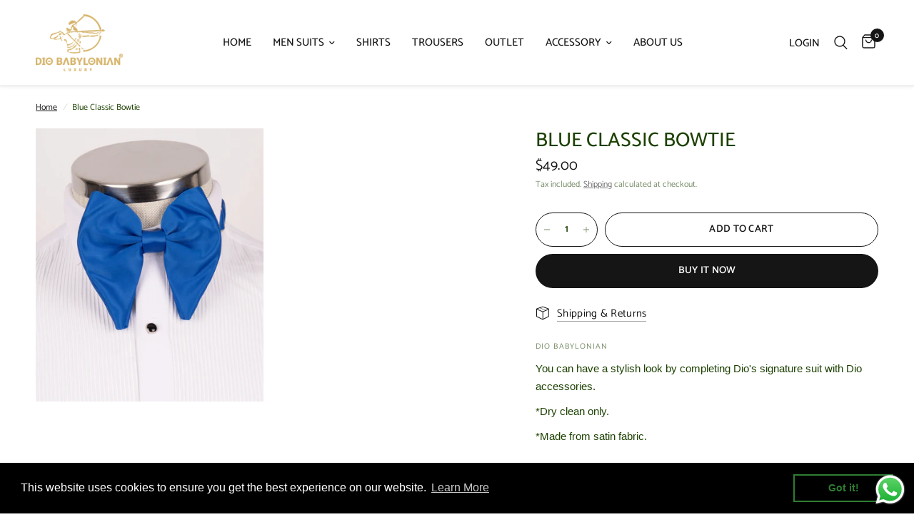

--- FILE ---
content_type: text/javascript; charset=utf-8
request_url: https://diobabylonian.com/products/blue-classic-bowtie.js
body_size: 184
content:
{"id":8008324088085,"title":"Blue Classic Bowtie","handle":"blue-classic-bowtie","description":"\u003cp\u003e\u003cb\u003e\u003cspan style=\"font-family: 'Calibri',sans-serif; mso-ascii-theme-font: minor-latin; mso-fareast-font-family: Calibri; mso-fareast-theme-font: minor-latin; mso-hansi-theme-font: minor-latin; mso-bidi-font-family: 'Times New Roman'; mso-bidi-theme-font: minor-bidi; mso-fareast-language: EN-US;\"\u003eYou can have a stylish look by completing Dio's signature suit with Dio accessories. \u003c\/span\u003e\u003c\/b\u003e\u003c\/p\u003e\n\u003cp\u003e\u003cb\u003e\u003cspan style=\"font-family: 'Calibri',sans-serif; mso-ascii-theme-font: minor-latin; mso-fareast-font-family: Calibri; mso-fareast-theme-font: minor-latin; mso-hansi-theme-font: minor-latin; mso-bidi-font-family: 'Times New Roman'; mso-bidi-theme-font: minor-bidi; mso-fareast-language: EN-US;\"\u003e*Dry clean only.\u003c\/span\u003e\u003c\/b\u003e\u003c\/p\u003e\n\u003cp\u003e\u003cb\u003e\u003cspan style=\"font-family: 'Calibri',sans-serif; mso-ascii-theme-font: minor-latin; mso-fareast-font-family: Calibri; mso-fareast-theme-font: minor-latin; mso-hansi-theme-font: minor-latin; mso-bidi-font-family: 'Times New Roman'; mso-bidi-theme-font: minor-bidi; mso-fareast-language: EN-US;\"\u003e*Made from satin fabric.\u003c\/span\u003e\u003c\/b\u003e\u003c\/p\u003e","published_at":"2022-11-21T16:22:47+03:00","created_at":"2022-11-21T16:22:47+03:00","vendor":"Dio Babylonian","type":"Bowtie","tags":["acc","all","bow"],"price":4900,"price_min":4900,"price_max":4900,"available":true,"price_varies":false,"compare_at_price":null,"compare_at_price_min":0,"compare_at_price_max":0,"compare_at_price_varies":false,"variants":[{"id":43902922555669,"title":"Default Title","option1":"Default Title","option2":null,"option3":null,"sku":"BOW-15","requires_shipping":true,"taxable":false,"featured_image":null,"available":true,"name":"Blue Classic Bowtie","public_title":null,"options":["Default Title"],"price":4900,"weight":0,"compare_at_price":null,"inventory_management":null,"barcode":"","requires_selling_plan":false,"selling_plan_allocations":[]}],"images":["\/\/cdn.shopify.com\/s\/files\/1\/0669\/1897\/3717\/products\/1669034818164.gif?v=1669036978"],"featured_image":"\/\/cdn.shopify.com\/s\/files\/1\/0669\/1897\/3717\/products\/1669034818164.gif?v=1669036978","options":[{"name":"Title","position":1,"values":["Default Title"]}],"url":"\/products\/blue-classic-bowtie","media":[{"alt":null,"id":32197096734997,"position":1,"preview_image":{"aspect_ratio":0.833,"height":2568,"width":2140,"src":"https:\/\/cdn.shopify.com\/s\/files\/1\/0669\/1897\/3717\/products\/1669034818164.gif?v=1669036978"},"aspect_ratio":0.833,"height":2568,"media_type":"image","src":"https:\/\/cdn.shopify.com\/s\/files\/1\/0669\/1897\/3717\/products\/1669034818164.gif?v=1669036978","width":2140}],"requires_selling_plan":false,"selling_plan_groups":[]}